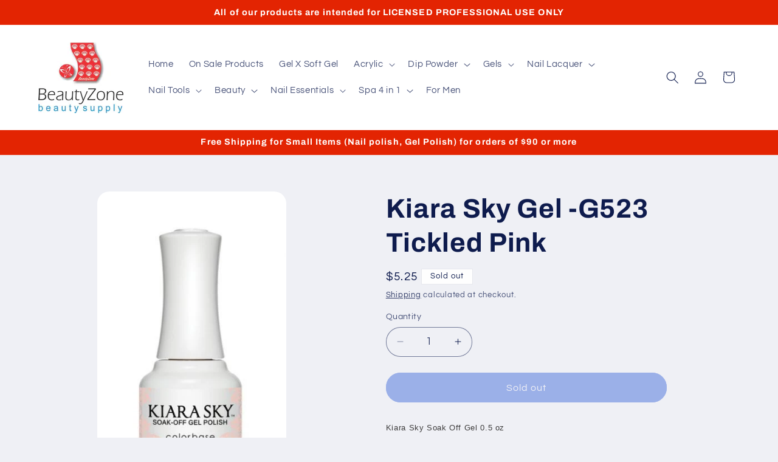

--- FILE ---
content_type: text/plain; charset=utf-8
request_url: https://d-ipv6.mmapiws.com/ant_squire
body_size: 157
content:
beautyzonesupply.com;019be4f1-ac08-7887-a47c-d6332e1b94cc:8964339506e8a2418cf86526892437fb16cf29e6